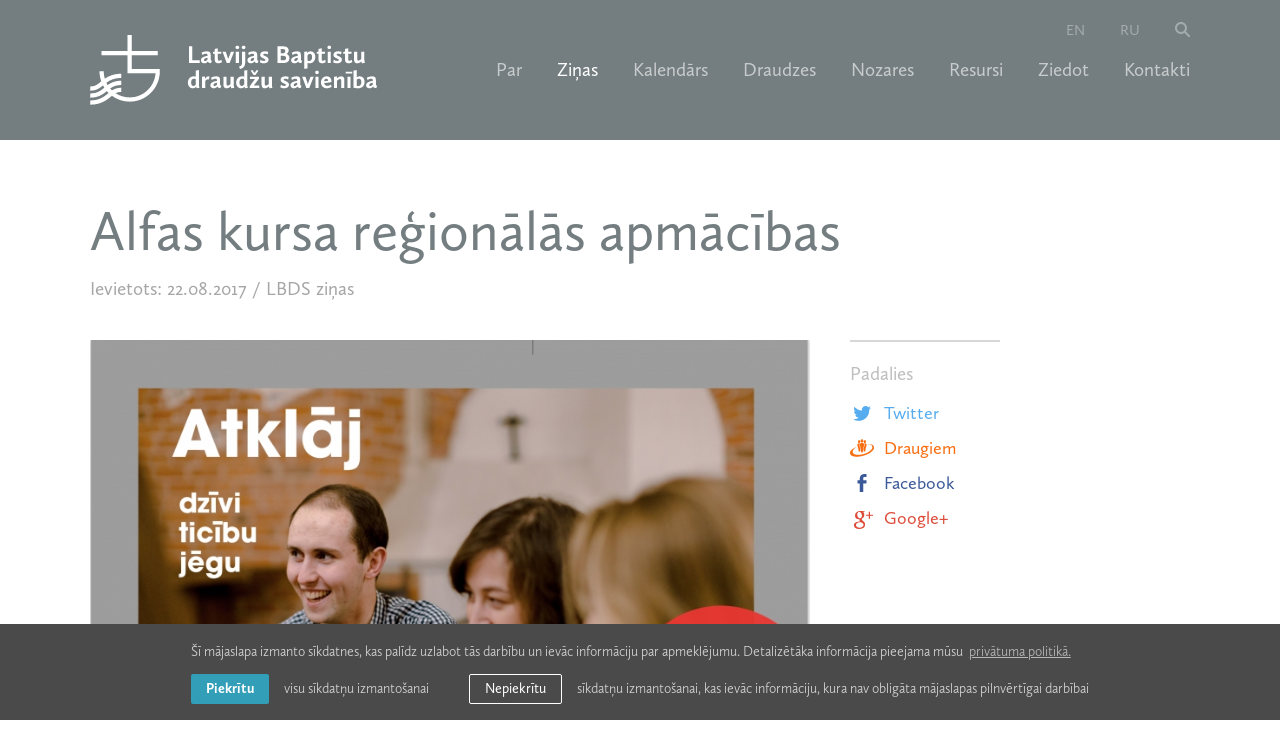

--- FILE ---
content_type: text/html; charset=utf-8
request_url: https://www.lbds.lv/zinas/alfas-kursa-regionalas-apmacibas
body_size: 3717
content:
<!DOCTYPE html> 
<html lang="lv">
<head>
	<meta charset="UTF-8"> 
	<meta name="keywords" content="Latvijas Baptistu draudžu savienība" />
	<meta name="description" content="Latvijas Baptistu draudžu savienība" />
	<meta name="viewport" content="width=device-width, initial-scale=1, maximum-scale=1, user-scalable=no" />
	<meta name="SKYPE_TOOLBAR" content="SKYPE_TOOLBAR_PARSER_COMPATIBLE" />
	
	<title>Alfas kursa reģionālās apmācības — Latvijas Baptistu draudžu savienība</title>

	<link rel="shortcut icon" href="/favicon.ico" type="image/x-icon">
	<link rel="icon" href="/favicon.ico" type="image/x-icon">
	<link rel="stylesheet" type="text/css" href="/css/style.css?v=1.0.17" />
	
	<meta property="og:title" content="Alfas kursa reģionālās apmācības"/>
	<meta property="og:image" content="https://www.lbds.lv/uploads/news/407/alfasapmac-ielug-p2017.jpg"/>
	<meta property="og:site_name" content="Latvijas Baptistu draudžu savienība"/>
	<meta property="og:url" content="https://www.lbds.lv/zinas/alfas-kursa-regionalas-apmacibas"/>

	<meta name="verify-paysera" content="a6c5576f25f8d718f38f4c20a9f690c6">

	<script type="text/javascript" src="//use.typekit.net/hhy7bxk.js"></script>
	<script type="text/javascript" >try{Typekit.load();}catch(e){}</script>

	<script>
		var sys_lang = 'lv';
	</script>

	<script type="text/javascript" src="/js/modernizr.custom.js"></script>
	<script type="text/javascript" src="/js/jquery-1.11.1.min.js" ></script>
	
	
	
	
	
	
	<script type="text/javascript" src="/js/dictionary/"></script>
	<script type="text/javascript" src="/js/init.js?v=1.0.5"></script>

	<link rel="stylesheet" type="text/css" href="//cdnjs.cloudflare.com/ajax/libs/cookieconsent2/3.0.3/cookieconsent.min.css" />
	<script src="//cdnjs.cloudflare.com/ajax/libs/cookieconsent2/3.0.3/cookieconsent.min.js"></script>

	<!-- Google tag (gtag.js) -->
	<script async src="https://www.googletagmanager.com/gtag/js?id=G-6RSCC85KSQ"></script>
	<script>
		window.dataLayer = window.dataLayer || [];
		function gtag(){dataLayer.push(arguments);}
		gtag('js', new Date());
		gtag('config', 'G-6RSCC85KSQ', {'anonymize_ip': true});
	</script>	

	<script>
		initCookieConsent();
	</script>
</head>

<body>
	<div id="fb-root"></div>
	<script>
		(function(d, s, id) {
		var js, fjs = d.getElementsByTagName(s)[0];
		if (d.getElementById(id)) return;
		js = d.createElement(s); js.id = id;
		js.src = "//connect.facebook.net/en_US/sdk.js#xfbml=1&appId=800635446637359&version=v2.0";
		fjs.parentNode.insertBefore(js, fjs);
		}(document, 'script', 'facebook-jssdk'));
	</script>
	<div class="main-wrapper">
		<header id="main-header">
			<div class="large-menu">
				<div id="large-search-block">
					<div class="wrap">
						<span class="search-title">Meklēt</span>
						<a class="close-search" href="#"></a>
						<div class="search-block">
							<form method="get" action="/mekletajs">
								<input type="text" name="q" class="input-search" id="q-large">
								<a class="blue-button" id="submit-search-large" href="#">Meklēt</a>
							</form>
							<div class="clear"></div>
						</div>
						<div class="clear"></div>
					</div>
					<div class="clear"></div>
				</div>
				<div class="wrap">
					<a class="logo logo-lv" href="/lv"></a>
					<a href="#" id="mobile-hamburger">
						<span class="hamburger"></span>
						<span class="close"></span>
					</a>
					
					<ul class="lang-nav">
						
						<li><a href="/en">en</a></li>
						
						<li><a href="/ru">ru</a></li>
						
						<li><a class="btn-search" href="#"></a></li>
					</ul>
					

					
					<nav>
						<ul class="main-nav">
							
							<li>
								<a href="/par" class="drop-down-parent">Par</a>

								
								<ul class="submenu">
									<li class="top-line"></li>
									
									<li><a href="/par/par-lbds">Par LBDS</a></li>
									
									<li><a href="/par/lbds-vizija">LBDS vīzija</a></li>
									
									<li><a href="/par/baptistu-likums">Baptistu likums</a></li>
									
									<li><a href="/par/lbds-satversme">LBDS Satversme</a></li>
									
									<li><a href="/par/teologiskas-pamatnostadnes">Teoloģiskās pamatnostādnes</a></li>
									
									<li><a href="/par/garidznieki">Garīdznieki</a></li>
									
									<li><a href="/par/kapelani">Kapelāni</a></li>
									
									<li><a href="/par/cilvekresursi">Cilvēkresursi</a></li>
									
									<li><a href="/par/lbds-padome">LBDS Padome un komisijas</a></li>
									
									<li><a href="/par/lbds-biskapi-un-ieverojami-darbinieki">LBDS bīskapi un ievērojami darbinieki</a></li>
									
									<li><a href="/par/konferencu-biroju-un-viesu-telpu-noma">Konferenču telpas</a></li>
									
									<li><a href="/par/publikacijas">Publikācijas</a></li>
									
									<li><a href="/par/galerija">Galerija</a></li>
									
								</ul>
								
							</li>
							
							<li>
								<a href="/zinas" class="active">Ziņas</a>

								
							</li>
							
							<li>
								<a href="/kalendars">Kalendārs</a>

								
							</li>
							
							<li>
								<a href="/draudzes">Draudzes</a>

								
							</li>
							
							<li>
								<a href="/nozares" class="drop-down-parent">Nozares</a>

								
								<ul class="submenu">
									<li class="top-line"></li>
									
									<li><a href="/nozares/baltijas-pastoralais-instituts">Baltijas Pastorālais institūts</a></li>
									
									<li><a href="/nozares/latvijas-baptistu-draudzu-savienibas-teologiska-komisija">Latvijas Baptistu draudžu savienības Teoloģiskā komisija</a></li>
									
									<li><a href="/nozares/garidznieku-braliba">Garīdznieku brālība</a></li>
									
									<li><a href="/nozares/izdevnieciba-amnis">Izdevniecība "AMNIS"</a></li>
									
									<li><a href="/nozares/jauniesu-apvieniba">Jauniešu apvienība</a></li>
									
									<li><a href="/nozares/jaunu-draudzu-dibinasana">Jaunu draudžu dibināšana</a></li>
									
									<li><a href="/nozares/muzikalas-kalposanas-apvieniba">Muzikālās kalpošanas apvienība</a></li>
									
									<li><a href="/nozares/sieviesu-kalposanas-apvieniba">Sieviešu kalpošanas apvienība</a></li>
									
									<li><a href="/nozares/svetdienskolu-apvieniba">Svētdienskolu apvienība</a></li>
									
									<li><a href="/nozares/draudz-prieksnieku-darbs">Draudžu priekšnieku darbs</a></li>
									
								</ul>
								
							</li>
							
							<li>
								<a href="/resursi">Resursi</a>

								
							</li>
							
							<li>
								<a href="/ziedot">Ziedot</a>

								
							</li>
							
							<li>
								<a href="/kontakti">Kontakti</a>

								
							</li>
							
						</ul>
					</nav>
					
					<div class="clear"></div>
				</div>
				<div class="bottom-menu-block">
					<div class="clear"></div>
				</div>
				<div class="clear"></div>
			</div>

			<div class="small-menu">
				<div class="wrap">
					<a class="logo logo-lv" href="/lv"></a>

					
					<nav>
						<ul class="main-nav">
							
							<li>
								<a href="/par" class="drop-down-parent">Par</a>

								
								<ul class="submenu">
									<li class="top-line"></li>
									
									<li><a href="/par/par-lbds">Par LBDS</a></li>
									
									<li><a href="/par/lbds-vizija">LBDS vīzija</a></li>
									
									<li><a href="/par/baptistu-likums">Baptistu likums</a></li>
									
									<li><a href="/par/lbds-satversme">LBDS Satversme</a></li>
									
									<li><a href="/par/teologiskas-pamatnostadnes">Teoloģiskās pamatnostādnes</a></li>
									
									<li><a href="/par/garidznieki">Garīdznieki</a></li>
									
									<li><a href="/par/kapelani">Kapelāni</a></li>
									
									<li><a href="/par/cilvekresursi">Cilvēkresursi</a></li>
									
									<li><a href="/par/lbds-padome">LBDS Padome un komisijas</a></li>
									
									<li><a href="/par/lbds-biskapi-un-ieverojami-darbinieki">LBDS bīskapi un ievērojami darbinieki</a></li>
									
									<li><a href="/par/konferencu-biroju-un-viesu-telpu-noma">Konferenču telpas</a></li>
									
									<li><a href="/par/publikacijas">Publikācijas</a></li>
									
									<li><a href="/par/galerija">Galerija</a></li>
									
								</ul>
								
							</li>
							
							<li>
								<a href="/zinas" class="active">Ziņas</a>

								
							</li>
							
							<li>
								<a href="/kalendars">Kalendārs</a>

								
							</li>
							
							<li>
								<a href="/draudzes">Draudzes</a>

								
							</li>
							
							<li>
								<a href="/nozares" class="drop-down-parent">Nozares</a>

								
								<ul class="submenu">
									<li class="top-line"></li>
									
									<li><a href="/nozares/baltijas-pastoralais-instituts">Baltijas Pastorālais institūts</a></li>
									
									<li><a href="/nozares/latvijas-baptistu-draudzu-savienibas-teologiska-komisija">Latvijas Baptistu draudžu savienības Teoloģiskā komisija</a></li>
									
									<li><a href="/nozares/garidznieku-braliba">Garīdznieku brālība</a></li>
									
									<li><a href="/nozares/izdevnieciba-amnis">Izdevniecība "AMNIS"</a></li>
									
									<li><a href="/nozares/jauniesu-apvieniba">Jauniešu apvienība</a></li>
									
									<li><a href="/nozares/jaunu-draudzu-dibinasana">Jaunu draudžu dibināšana</a></li>
									
									<li><a href="/nozares/muzikalas-kalposanas-apvieniba">Muzikālās kalpošanas apvienība</a></li>
									
									<li><a href="/nozares/sieviesu-kalposanas-apvieniba">Sieviešu kalpošanas apvienība</a></li>
									
									<li><a href="/nozares/svetdienskolu-apvieniba">Svētdienskolu apvienība</a></li>
									
									<li><a href="/nozares/draudz-prieksnieku-darbs">Draudžu priekšnieku darbs</a></li>
									
								</ul>
								
							</li>
							
							<li>
								<a href="/resursi">Resursi</a>

								
							</li>
							
							<li>
								<a href="/ziedot">Ziedot</a>

								
							</li>
							
							<li>
								<a href="/kontakti">Kontakti</a>

								
							</li>
							

							
							<li class="langs"><a href="/en">en</a></li>
							
							<li class="langs"><a href="/ru">ru</a></li>
							
							<li class="search"><a class="btn-search" href="#"></a></li>
						</ul>
					</nav>
					
				</div>
				<div class="clear"></div>
			</div>
			<div class="clear"></div>
		</header>
		
		


<div id="news" class="wrap page-content">
	<article>
		<h1 class="title">Alfas kursa reģionālās apmācības</h1>
		<span class="time">Ievietots: 22.08.2017 / <a href="/zinas?c=cat-1">LBDS ziņas</a></span>
		

		<div class="left col-2">
			<img class="news-img no-full" src="/uploads/news/407/alfasapmac-ielug-p2017.jpg" alt="">
			<div id="text">
				<p>Sīkāka informācija atrodama <a href="http://latvija.alpha.org/jaunumi/2017/8/22/reionls-apmcbas-9septembr">&scaron;eit</a>.</p>

				<div class="clear"></div>
			</div>
			<div class="clear"></div>
		</div>

		<div class="side-content no-padding-top col-3 last">
			
			<div class="share-block col-6 last">
				<h4 class="small-title">Padalies</h4>
				<a onclick="window.open(this.href, '', 'resizable=no,status=no,location=no,toolbar=no,menubar=no,fullscreen=no,scrollbars=no,dependent=no,width=640,height=480'); return false;" href="https://twitter.com/?status=Alfas+kursa+re%C4%A3ion%C4%81l%C4%81s+apm%C4%81c%C4%ABbas:+https%3A%2F%2Fwww.lbds.lv%2Fzinas%2Falfas-kursa-regionalas-apmacibas" rel="nofollow" class="share twitter"><span></span>Twitter</a>
				<a onclick="window.open(this.href, '', 'resizable=no,status=no,location=no,toolbar=no,menubar=no,fullscreen=no,scrollbars=no,dependent=no,width=640,height=480'); return false;" href="https://www.draugiem.lv/say/ext/add.php?title=Alfas+kursa+re%C4%A3ion%C4%81l%C4%81s+apm%C4%81c%C4%ABbas&amp;url=https%3A%2F%2Fwww.lbds.lv%2Fzinas%2Falfas-kursa-regionalas-apmacibas&amp;titlePrefix=Latvijas+Baptistu+draud%C5%BEu+savien%C4%ABba" rel="nofollow" class="share draugiem"><span></span>Draugiem</a>
				<a onclick="window.open(this.href, '', 'resizable=no,status=no,location=no,toolbar=no,menubar=no,fullscreen=no,scrollbars=no,dependent=no,width=640,height=480'); return false;" href="https://www.facebook.com/share.php?u=https%3A%2F%2Fwww.lbds.lv%2Fzinas%2Falfas-kursa-regionalas-apmacibas" rel="nofollow" class="share facebook"><span></span>Facebook</a>
				<a onclick="window.open(this.href, '', 'resizable=no,status=no,location=no,toolbar=no,menubar=no,fullscreen=no,scrollbars=no,dependent=no,width=640,height=680'); return false;" href="https://plus.google.com/share?url=https%3A%2F%2Fwww.lbds.lv%2Fzinas%2Falfas-kursa-regionalas-apmacibas" rel="nofollow" class="share google-plus"><span></span>Google+</a>
			</div>
			<div class="clear"></div>
		</div>

		<div class="clear"></div>
		<a class="yellow-button" href="/zinas">&#8592; Citi raksti</a>
		<div class="clear"></div>
	</article>

	<div class="clear"></div>
</div>


		
		<footer id="main-footer">
			<div class="wrap">
				<div class="follow-block">
					<h3 class="small-title">Seko mums</h3>
					<a href="https://www.facebook.com/latvijas.baptistu.draudzu.savieniba" class="facebook" target="_blank" rel="nofollow">
						<span class="icon color"></span>
						<span class="icon gray"></span>
						<span class="title">Facebook</span>
					</a>
					<a href="https://twitter.com/lbdslv" class="twitter" target="_blank" rel="nofollow">
						<span class="icon color"></span>
						<span class="icon gray"></span>
						<span class="title">Twitter</span>
					</a>
					<a href="https://www.lbds.lv/rss.php" class="rss" target="_blank">
						<span class="icon color"></span>
						<span class="icon gray"></span>
						<span class="title">RSS</span>
					</a>
					
					
					<div class="clear"></div>
				</div>
				
				<div class="singup-block">
					<h3 class="small-title">Ziņas e-pastā</h3>
					<input type="text" class="text" value="" placeholder="Ievadi savu e-pasta adresi">
					<a href="#" id="submit-subscriber" class="blue-button">Pieteikties</a>
					<div class="clear"></div>
					<span class="subscribe-message-ok">Esat veiksmīgi pierakstījies!</span>
					<span class="subscribe-message"></span>

					<script>
						// submit subscriber
						$('#submit-subscriber',$('#main-footer')).click(function(e){
							var email = $(this).prev();
							var message = $('.subscribe-message',$('#main-footer'));
							$.ajax({
								url: window.location.pathname,
								type: 'POST',
								data: {
									act: 'subscribe',
									e: email.val(),
									token: '45ab12afa05e563bb484781693dffc87'
								},
								success: function(r) {
									var d = jQuery.parseJSON(r);

									if (d.title !== undefined && d.html !== undefined) {
										showPopUp(d.title, d.html);
										// email.val('');
										$('.subscribe-message',$('#main-footer')).hide();
										/*$('.subscribe-message-ok',$('#main-footer')).fadeIn(400,function(){
											setTimeout(function(){
												$('.subscribe-message-ok',$('#main-footer')).fadeOut(400);
											}, 3000);
										});*/
									} else {
										email.focus();
										message.html(d.m).fadeIn(400);
									};
								}
							});
							e.preventDefault();
						});
					</script>
					<div class="clear"></div>
				</div>
				

				
				<div class="footer-menu">
					
					<a href="/privatuma-politika" class="footer-menu-link">Privātuma politika</a>
					
					<a href="/gdpr-personas-datu-pieprasijums" class="footer-menu-link">GDPR personas datu pieprasījums</a>
					
				</div>
				
				<div class="clear"></div>
			</div>
			
			<div class="copyright-block">
				<div class="wrap">
					<p class="copyright"><span class="copy1">&copy; 2025 Latvijas Baptistu draudžu savienība.</span> <span class="copy2">Visas tiesības aizsargātas.</span> <span class="made-by">Mājas lapa izstrādāta <a href="https://www.graftik.lv" target="_blank">Graftik</a></span></p>
					<div class="clear"></div>
				</div>
				<div class="clear"></div>
			</div>
		</footer>
		
		<div class="clear"></div>
	</div>
</body>
</html>

--- FILE ---
content_type: image/svg+xml
request_url: https://www.lbds.lv/img/facebook-icon.svg
body_size: 1138
content:
<?xml version="1.0" encoding="UTF-8" standalone="no"?>
<svg width="24px" height="24px" viewBox="0 0 24 24" version="1.1" xmlns="http://www.w3.org/2000/svg" xmlns:xlink="http://www.w3.org/1999/xlink">
    <defs></defs>
    <g id="BPI" stroke="none" stroke-width="1" fill="none" fill-rule="evenodd">
        <g id="bpi-www-v3-3-atverts-jaunums" transform="translate(-1018.000000, -984.000000)" fill="#3B5998">
            <g id="Group-+-Rectangle-78" transform="translate(1018.000000, 829.000000)">
                <g id="Group" transform="translate(0.000000, 37.000000)">
                    <g id="Rectangle-4-+-Facebook" transform="translate(0.000000, 114.000000)">
                        <path d="M13.2432887,25 C13.2473974,23.0240555 13.2541805,19.3027702 13.2600062,16.45 L16.3486453,16.45 L16.5,13.3 L13.2663794,13.3 C13.2691595,11.9064897 13.2709918,10.947258 13.2709918,10.8397041 C13.2709918,10.3941008 13.6005296,9.94588441 14.444581,9.94588441 L16.4356843,9.94588441 L16.5,7.17570283 C16.5,7.17570283 16.2790672,7.00000826 14.2272548,7 C12.1754423,6.99999162 9.86842124,8.28355148 9.86842105,10.8604654 L9.86842105,13.3 L7.5,13.3 L7.5,16.45 L9.86842105,16.45 L9.86842105,25 L13.2432887,25 Z" id="Rectangle-4"></path>
                    </g>
                </g>
            </g>
        </g>
    </g>
</svg>

--- FILE ---
content_type: image/svg+xml
request_url: https://www.lbds.lv/img/gplus-icon.svg
body_size: 2869
content:
<?xml version="1.0" encoding="UTF-8" standalone="no"?>
<svg width="24px" height="24px" viewBox="0 0 24 24" version="1.1" xmlns="http://www.w3.org/2000/svg" xmlns:xlink="http://www.w3.org/1999/xlink">
    <defs></defs>
    <g id="BPI" stroke="none" stroke-width="1" fill="none" fill-rule="evenodd">
        <g id="bpi-www-v3-3-atverts-jaunums" transform="translate(-1018.000000, -1024.000000)" fill="#DD4B39">
            <g id="Group-+-Rectangle-78" transform="translate(1018.000000, 829.000000)">
                <g id="Group" transform="translate(0.000000, 37.000000)">
                    <g id="Google+-+-Fill-1" transform="translate(4.000000, 152.000000)">
                        <path d="M11.0837097,11.0356906 C10.8706149,11.8668017 9.43554126,11.4694684 8.82079389,11.8965795 C9.27925705,12.226135 9.67162547,12.4245795 9.92163599,12.9110239 C10.2311097,13.5134684 10.2580781,14.3056906 10.2580781,15.094135 C10.2580781,16.1783573 9.81199389,17.0074684 9.27925705,17.5534684 C8.78409915,18.0614684 7.69696231,18.7116906 7.68922547,19.3674684 C7.68281494,19.8990239 8.23964652,20.2890239 8.57586757,20.5663573 C9.67803599,21.4748017 11.0109834,22.3405795 11.0837097,24.2865795 C11.1975518,27.3399128 8.81239389,28.6054684 6.19048862,28.898135 C2.99782547,29.2543573 -0.230427165,28.1228017 0.0129517823,24.9012461 C0.0549517823,24.3414684 0.26141494,23.8036906 0.532646519,23.4256906 C1.55788862,21.9972461 3.65413073,21.5770239 6.12925705,21.4888017 C6.23602547,20.9450239 5.56490968,20.8139128 5.45659389,20.4434684 C5.35844652,20.1090239 5.52733073,19.7374684 5.45659389,19.2752461 C3.66186757,19.2925795 2.4208781,18.8374684 1.6947202,17.8303573 C0.771162309,16.5483573 0.891635993,14.2979128 1.75617283,13.0648017 C2.54908862,11.9336906 4.12254126,11.1599128 5.9152781,11.0356906 C7.53890968,10.9232461 9.31130968,11.120135 11.0837097,11.0356906 L11.0837097,11.0356906 Z M3.62163599,12.9728017 C2.48498336,15.0428017 4.05003599,18.5494684 6.28222547,18.2608017 C8.08093073,18.0279128 8.30441494,15.2316906 7.50553073,13.6490239 C7.07005705,12.786135 6.1252781,11.8345795 5.02819389,11.9579128 C4.29562547,12.0403573 3.9118781,12.444135 3.62163599,12.9728017 L3.62163599,12.9728017 Z M2.61230968,23.5794684 C2.14301494,24.1459128 1.85321494,25.0723573 2.18413073,25.8852461 C3.12581494,28.1974684 7.22921494,28.1492461 8.79006757,26.4692461 C9.29517283,25.9256906 9.70522547,24.8556906 9.27925705,23.9483573 C9.20277283,23.7852461 8.97000441,23.460135 8.88180441,23.364135 C8.29888862,22.7310239 7.08022547,22.1908017 5.73180441,22.2574684 C4.40349915,22.3230239 3.21799389,22.8488017 2.61230968,23.5794684 L2.61230968,23.5794684 Z M11.8828992,15.756135 L11.8828992,14.6450239 L14.8671097,14.6450239 L14.8671097,11.6450239 L15.9723728,11.6450239 L15.9723728,14.6450239 L18.9565834,14.6450239 L18.9565834,15.756135 L15.9723728,15.756135 L15.9723728,18.756135 L14.8671097,18.756135 L14.8671097,15.756135 L11.8828992,15.756135 Z" id="Fill-1"></path>
                    </g>
                </g>
            </g>
        </g>
    </g>
</svg>

--- FILE ---
content_type: image/svg+xml
request_url: https://www.lbds.lv/img/lbds-logo.svg
body_size: 14989
content:
<?xml version="1.0" encoding="UTF-8" standalone="no"?>
<svg width="288px" height="70px" viewBox="0 0 288 70" version="1.1" xmlns="http://www.w3.org/2000/svg" xmlns:xlink="http://www.w3.org/1999/xlink">
    <defs></defs>
    <g id="LBDS" stroke="none" stroke-width="1" fill="none" fill-rule="evenodd">
        <g id="Fill-1" fill="#FFFFFF">
            <path d="M14.3287611,52.6820243 C13.8538408,51.9398649 13.4100143,51.1756265 12.9991565,50.3912017 L12.9991565,50.3912017 C9.38533856,53.3470065 6.47077678,55.662963 0.29412844,55.662963 L0.29412844,51.4208333 C5.06568807,51.4208333 6.99614679,49.8406481 10.5012844,46.9738889 C10.744553,46.7749094 10.9932492,46.5717119 11.2478465,46.3654272 C10.1307965,43.1882778 9.52256881,39.7701523 9.52256881,36.2113889 L13.7148624,36.2113889 C13.7148624,38.810911 14.0917739,41.3232434 14.793334,43.6956504 C18.6415967,41.0916482 23.7541753,38.7398148 31.296422,38.7398148 L31.296422,42.9819444 C24.3134666,42.9819444 19.9067156,45.193139 16.3682136,47.7477473 C16.7589388,48.5488731 17.1890275,49.3270672 17.6559159,50.0797424 C20.9279954,47.7457224 24.991382,45.7514815 31.296422,45.7514815 L31.296422,49.9936111 C26.1580465,49.9936111 22.9998401,51.456977 20.1632273,53.4792511 C20.7517402,54.1560934 21.3741758,54.8021832 22.027826,55.4147877 C24.4433647,53.819119 27.1264917,52.7631481 31.296422,52.7631481 L31.296422,57.0052778 C28.845477,57.0052778 27.1435125,57.4234148 25.5928145,58.2183657 L25.5928145,58.2183657 C29.6541075,60.8763877 34.4938233,62.4212037 39.6842202,62.4212037 C53.2988991,62.4212037 64.5001835,51.7941667 65.5700917,38.3269444 L37.5880734,38.3269444 L37.5880734,20.2546296 L11.6187156,20.2546296 L11.6187156,16.0228704 L37.5880734,16.0228704 L37.5880734,0.0661111111 L41.7810092,0.0661111111 L41.7810092,16.0228704 L67.750367,16.0228704 L67.750367,20.2546296 L41.7810092,20.2546296 L41.7810092,34.0958333 L69.8465138,34.0958333 L69.8465138,36.2113889 C69.8465138,52.9964815 56.3159633,66.652963 39.6842202,66.652963 C33.0414806,66.652963 26.8933834,64.4742939 21.9045325,60.7877961 C21.6414856,61.0005841 21.3705588,61.2219472 21.0892661,61.4522222 C16.8411009,64.9269444 11.0233945,69.6862963 0.29412844,69.6862963 L0.29412844,65.4435185 C9.53412844,65.4435185 14.2665138,61.5721296 18.4421101,58.1563889 C18.5075321,58.1029047 18.5726988,58.0496429 18.6376354,57.9966067 C18.0152215,57.3839343 17.4188764,56.7444038 16.8504595,56.0798922 C13.0105291,59.2180207 8.59535218,62.6746296 0.29412844,62.6746296 L0.29412844,58.4325 C7.21282797,58.4325 10.5407421,55.7806911 14.3287611,52.6820243 Z M99.075,28 L109.85,28 L109.85,25.3 L102.3,25.3 L102.3,11.325 L99.075,11.325 L99.075,28 Z M110.875,25.325 C110.875,27.025 112.225,28.3 114.3,28.3 C116.5,28.3 117.525,27 117.85,26.5 C118.275,27.375 119.15,28.125 121.025,28.175 L121.925,25.75 C121.925,25.75 120.65,25.75 120.65,24.425 L120.65,20.025 C120.65,17.525 119.75,16.325 116.825,16.325 C113.6,16.325 111.6,17.8 111.6,17.8 L112.35,20 C112.35,20 114.125,18.65 115.95,18.65 C117.35,18.65 117.525,19.45 117.525,20.525 L117.525,20.925 C113.375,21.475 110.875,22.85 110.875,25.325 L110.875,25.325 Z M115.15,26.025 C114.55,26.025 114.05,25.775 114.05,25.075 C114.05,23.875 115.05,23.075 117.525,22.725 L117.525,24.55 C116.85,25.35 116.05,26.025 115.15,26.025 L115.15,26.025 Z M124.725,24.8 C124.725,27.125 126.175,28.3 128.275,28.3 C130.45,28.3 132.075,27.05 132.075,27.05 L131.225,24.775 C130.6,25.2 129.7,25.75 129.025,25.75 C128.275,25.75 127.85,25.25 127.85,24.05 L127.85,18.85 L131.325,18.85 L131.325,16.625 L127.85,16.625 L127.85,13.3 L124.825,13.9 L124.825,16.55 L122.95,17.175 L122.95,18.85 L124.725,18.85 L124.725,24.8 Z M136.75,28.075 L139.575,28.075 L144.125,16.625 L140.975,16.625 L138.225,24 L135.775,16.625 L132.5,16.625 L136.75,28.075 Z M147.375,14.15 C148.425,14.15 149.2,13.425 149.2,12.4 C149.2,11.375 148.425,10.65 147.375,10.65 C146.3,10.65 145.525,11.375 145.525,12.4 C145.525,13.425 146.3,14.15 147.375,14.15 L147.375,14.15 Z M145.8,28 L148.925,28 L148.925,16.625 L145.8,16.625 L145.8,28 Z M153.625,14.15 C154.675,14.15 155.45,13.425 155.45,12.4 C155.45,11.375 154.675,10.65 153.625,10.65 C152.55,10.65 151.775,11.375 151.775,12.4 C151.775,13.425 152.55,14.15 153.625,14.15 L153.625,14.15 Z M152.075,27.575 C152.075,30.4 150.7,31.25 149.05,31.5 L149.975,33.925 C152.9,33.5 155.2,31.625 155.2,27.425 L155.2,16.625 L152.075,16.625 L152.075,27.575 Z M157.425,25.325 C157.425,27.025 158.775,28.3 160.85,28.3 C163.05,28.3 164.075,27 164.4,26.5 C164.825,27.375 165.7,28.125 167.575,28.175 L168.475,25.75 C168.475,25.75 167.2,25.75 167.2,24.425 L167.2,20.025 C167.2,17.525 166.3,16.325 163.375,16.325 C160.15,16.325 158.15,17.8 158.15,17.8 L158.9,20 C158.9,20 160.675,18.65 162.5,18.65 C163.9,18.65 164.075,19.45 164.075,20.525 L164.075,20.925 C159.925,21.475 157.425,22.85 157.425,25.325 L157.425,25.325 Z M161.7,26.025 C161.1,26.025 160.6,25.775 160.6,25.075 C160.6,23.875 161.6,23.075 164.075,22.725 L164.075,24.55 C163.4,25.35 162.6,26.025 161.7,26.025 L161.7,26.025 Z M169.875,27.3 C169.875,27.3 171.375,28.3 173.85,28.3 C176.875,28.3 178.575,26.775 178.575,24.675 C178.575,21.2 173.25,21.15 173.25,19.6 C173.25,19.05 173.725,18.7 174.875,18.7 C176.35,18.7 177.6,19.475 177.6,19.475 L178.25,16.95 C178.25,16.95 176.975,16.325 174.875,16.325 C171.475,16.325 170.15,18.025 170.15,19.85 C170.15,23.325 175.5,23.4 175.5,24.95 C175.5,25.525 174.925,25.925 173.725,25.925 C171.875,25.925 170.525,24.75 170.525,24.75 L169.875,27.3 Z M187.45,28 L193.75,28 C197.1,28 199.45,26.1 199.45,23.15 C199.45,20.625 197.7,19.425 196.7,18.95 C197.55,18.275 198.65,17.075 198.65,15.325 C198.65,13.4 197.3,11.325 193,11.325 L187.45,11.325 L187.45,28 Z M190.675,25.3 L190.675,20.825 L193.375,20.825 C195.275,20.825 196.1,21.8 196.1,23.05 C196.1,24.4 195.275,25.3 193.375,25.3 L190.675,25.3 Z M190.675,14.025 L192.625,14.025 C194.725,14.025 195.275,14.925 195.275,16.025 C195.275,17.5 194.125,18.2 194.05,18.225 L190.675,18.225 L190.675,14.025 Z M201.1,25.325 C201.1,27.025 202.45,28.3 204.525,28.3 C206.725,28.3 207.75,27 208.075,26.5 C208.5,27.375 209.375,28.125 211.25,28.175 L212.15,25.75 C212.15,25.75 210.875,25.75 210.875,24.425 L210.875,20.025 C210.875,17.525 209.975,16.325 207.05,16.325 C203.825,16.325 201.825,17.8 201.825,17.8 L202.575,20 C202.575,20 204.35,18.65 206.175,18.65 C207.575,18.65 207.75,19.45 207.75,20.525 L207.75,20.925 C203.6,21.475 201.1,22.85 201.1,25.325 L201.1,25.325 Z M205.375,26.025 C204.775,26.025 204.275,25.775 204.275,25.075 C204.275,23.875 205.275,23.075 207.75,22.725 L207.75,24.55 C207.075,25.35 206.275,26.025 205.375,26.025 L205.375,26.025 Z M214.275,33.875 L217.4,33.375 L217.4,27.825 C217.925,28.15 218.75,28.3 219.575,28.3 C223.35,28.3 225.325,25.2 225.325,21.95 C225.325,18.875 223.55,16.325 220.55,16.325 C218.825,16.325 217.8,17.2 217.275,18.225 L217.275,16.375 L214.275,16.875 L214.275,33.875 Z M219.95,18.775 C221.225,18.775 222.1,20.025 222.1,22.15 C222.1,24.7 220.825,25.975 219.05,25.975 C218.025,25.975 217.4,25.575 217.4,24.95 L217.4,20.475 C217.725,20 218.65,18.775 219.95,18.775 L219.95,18.775 Z M228.5,24.8 C228.5,27.125 229.95,28.3 232.05,28.3 C234.225,28.3 235.85,27.05 235.85,27.05 L235,24.775 C234.375,25.2 233.475,25.75 232.8,25.75 C232.05,25.75 231.625,25.25 231.625,24.05 L231.625,18.85 L235.1,18.85 L235.1,16.625 L231.625,16.625 L231.625,13.3 L228.6,13.9 L228.6,16.55 L226.725,17.175 L226.725,18.85 L228.5,18.85 L228.5,24.8 Z M239.275,14.15 C240.325,14.15 241.1,13.425 241.1,12.4 C241.1,11.375 240.325,10.65 239.275,10.65 C238.2,10.65 237.425,11.375 237.425,12.4 C237.425,13.425 238.2,14.15 239.275,14.15 L239.275,14.15 Z M237.7,28 L240.825,28 L240.825,16.625 L237.7,16.625 L237.7,28 Z M243.2,27.3 C243.2,27.3 244.7,28.3 247.175,28.3 C250.2,28.3 251.9,26.775 251.9,24.675 C251.9,21.2 246.575,21.15 246.575,19.6 C246.575,19.05 247.05,18.7 248.2,18.7 C249.675,18.7 250.925,19.475 250.925,19.475 L251.575,16.95 C251.575,16.95 250.3,16.325 248.2,16.325 C244.8,16.325 243.475,18.025 243.475,19.85 C243.475,23.325 248.825,23.4 248.825,24.95 C248.825,25.525 248.25,25.925 247.05,25.925 C245.2,25.925 243.85,24.75 243.85,24.75 L243.2,27.3 Z M255,24.8 C255,27.125 256.45,28.3 258.55,28.3 C260.725,28.3 262.35,27.05 262.35,27.05 L261.5,24.775 C260.875,25.2 259.975,25.75 259.3,25.75 C258.55,25.75 258.125,25.25 258.125,24.05 L258.125,18.85 L261.6,18.85 L261.6,16.625 L258.125,16.625 L258.125,13.3 L255.1,13.9 L255.1,16.55 L253.225,17.175 L253.225,18.85 L255,18.85 L255,24.8 Z M264.075,24.875 C264.075,27.3 265.4,28.3 267.2,28.3 C269.2,28.3 270.725,27.1 271.5,26.3 C271.6,27.125 271.85,28.225 271.85,28.225 L274.85,27.95 C274.85,27.95 274.35,25.9 274.35,24.525 L274.35,16.625 L271.25,16.625 L271.25,24.05 C270.625,24.6 269.425,25.6 268.375,25.6 C267.4,25.6 267.2,24.825 267.2,23.4 L267.2,16.625 L264.075,16.625 L264.075,24.875 Z M97.85,47.65 C97.85,50.75 99.725,53.3 102.7,53.3 C104.575,53.3 105.625,52.475 106.175,51.525 C106.3,52.325 106.525,53.175 106.525,53.175 L109.425,53 C109.425,53 108.9,50.9 108.9,49.525 L108.9,35.075 L105.8,35.575 L105.8,41.675 C105.425,41.525 104.725,41.325 103.825,41.325 C99.85,41.325 97.85,44.45 97.85,47.65 L97.85,47.65 Z M103.375,50.975 C101.875,50.975 101.1,49.625 101.1,47.45 C101.1,45 102.2,43.65 104.05,43.65 C105.05,43.65 105.8,44.05 105.8,45.075 L105.8,49.475 C105.45,50 104.6,50.975 103.375,50.975 L103.375,50.975 Z M112.075,53 L115.2,53 L115.2,46.175 C115.675,45.475 116.65,44.3 117.875,44.3 C118.425,44.3 118.95,44.525 118.95,44.525 L119.45,41.525 C119.45,41.525 119.1,41.325 118.475,41.325 C116.7,41.325 115.55,42.925 115.075,43.725 L115.075,41.375 L112.075,41.875 L112.075,53 Z M120.325,50.325 C120.325,52.025 121.675,53.3 123.75,53.3 C125.95,53.3 126.975,52 127.3,51.5 C127.725,52.375 128.6,53.125 130.475,53.175 L131.375,50.75 C131.375,50.75 130.1,50.75 130.1,49.425 L130.1,45.025 C130.1,42.525 129.2,41.325 126.275,41.325 C123.05,41.325 121.05,42.8 121.05,42.8 L121.8,45 C121.8,45 123.575,43.65 125.4,43.65 C126.8,43.65 126.975,44.45 126.975,45.525 L126.975,45.925 C122.825,46.475 120.325,47.85 120.325,50.325 L120.325,50.325 Z M124.6,51.025 C124,51.025 123.5,50.775 123.5,50.075 C123.5,48.875 124.5,48.075 126.975,47.725 L126.975,49.55 C126.3,50.35 125.5,51.025 124.6,51.025 L124.6,51.025 Z M133.425,49.875 C133.425,52.3 134.75,53.3 136.55,53.3 C138.55,53.3 140.075,52.1 140.85,51.3 C140.95,52.125 141.2,53.225 141.2,53.225 L144.2,52.95 C144.2,52.95 143.7,50.9 143.7,49.525 L143.7,41.625 L140.6,41.625 L140.6,49.05 C139.975,49.6 138.775,50.6 137.725,50.6 C136.75,50.6 136.55,49.825 136.55,48.4 L136.55,41.625 L133.425,41.625 L133.425,49.875 Z M146.2,47.65 C146.2,50.75 148.075,53.3 151.05,53.3 C152.925,53.3 153.975,52.475 154.525,51.525 C154.65,52.325 154.875,53.175 154.875,53.175 L157.775,53 C157.775,53 157.25,50.9 157.25,49.525 L157.25,35.075 L154.15,35.575 L154.15,41.675 C153.775,41.525 153.075,41.325 152.175,41.325 C148.2,41.325 146.2,44.45 146.2,47.65 L146.2,47.65 Z M151.725,50.975 C150.225,50.975 149.45,49.625 149.45,47.45 C149.45,45 150.55,43.65 152.4,43.65 C153.4,43.65 154.15,44.05 154.15,45.075 L154.15,49.475 C153.8,50 152.95,50.975 151.725,50.975 L151.725,50.975 Z M163.6,39.975 L165.525,39.975 L168.375,35.675 L166.675,34.975 L164.55,37.975 L162.45,34.975 L160.725,35.7 L163.6,39.975 Z M159.8,53 L169.25,53 L169.25,50.6 L163.75,50.6 L169.05,43.525 L169.05,41.625 L160,41.625 L160,44.025 L165,44.025 L159.8,51.1 L159.8,53 Z M171.6,49.875 C171.6,52.3 172.925,53.3 174.725,53.3 C176.725,53.3 178.25,52.1 179.025,51.3 C179.125,52.125 179.375,53.225 179.375,53.225 L182.375,52.95 C182.375,52.95 181.875,50.9 181.875,49.525 L181.875,41.625 L178.775,41.625 L178.775,49.05 C178.15,49.6 176.95,50.6 175.9,50.6 C174.925,50.6 174.725,49.825 174.725,48.4 L174.725,41.625 L171.6,41.625 L171.6,49.875 Z M190.325,52.3 C190.325,52.3 191.825,53.3 194.3,53.3 C197.325,53.3 199.025,51.775 199.025,49.675 C199.025,46.2 193.7,46.15 193.7,44.6 C193.7,44.05 194.175,43.7 195.325,43.7 C196.8,43.7 198.05,44.475 198.05,44.475 L198.7,41.95 C198.7,41.95 197.425,41.325 195.325,41.325 C191.925,41.325 190.6,43.025 190.6,44.85 C190.6,48.325 195.95,48.4 195.95,49.95 C195.95,50.525 195.375,50.925 194.175,50.925 C192.325,50.925 190.975,49.75 190.975,49.75 L190.325,52.3 Z M200.475,50.325 C200.475,52.025 201.825,53.3 203.9,53.3 C206.1,53.3 207.125,52 207.45,51.5 C207.875,52.375 208.75,53.125 210.625,53.175 L211.525,50.75 C211.525,50.75 210.25,50.75 210.25,49.425 L210.25,45.025 C210.25,42.525 209.35,41.325 206.425,41.325 C203.2,41.325 201.2,42.8 201.2,42.8 L201.95,45 C201.95,45 203.725,43.65 205.55,43.65 C206.95,43.65 207.125,44.45 207.125,45.525 L207.125,45.925 C202.975,46.475 200.475,47.85 200.475,50.325 L200.475,50.325 Z M204.75,51.025 C204.15,51.025 203.65,50.775 203.65,50.075 C203.65,48.875 204.65,48.075 207.125,47.725 L207.125,49.55 C206.45,50.35 205.65,51.025 204.75,51.025 L204.75,51.025 Z M216.375,53.075 L219.2,53.075 L223.75,41.625 L220.6,41.625 L217.85,49 L215.4,41.625 L212.125,41.625 L216.375,53.075 Z M227,39.15 C228.05,39.15 228.825,38.425 228.825,37.4 C228.825,36.375 228.05,35.65 227,35.65 C225.925,35.65 225.15,36.375 225.15,37.4 C225.15,38.425 225.925,39.15 227,39.15 L227,39.15 Z M225.425,53 L228.55,53 L228.55,41.625 L225.425,41.625 L225.425,53 Z M230.975,47.375 C230.975,50.525 232.975,53.3 236.85,53.3 C239.825,53.3 241.625,51.7 241.625,51.7 L240.825,49.5 C240.825,49.5 239.25,50.9 237.375,50.9 C235.65,50.9 234.525,49.8 234.175,48.125 L239.8,47.4 L241.5,46.9 C241.475,43.25 239.5,41.325 236.625,41.325 C233.225,41.325 230.975,44.05 230.975,47.375 L230.975,47.375 Z M236.4,43.65 C238.075,43.65 238.125,45.8 238.125,45.8 L234.1,46.325 C234.275,44.8 235.05,43.65 236.4,43.65 L236.4,43.65 Z M243.975,53 L247.1,53 L247.1,45.825 C247.925,45 249.125,44.025 250.1,44.025 C250.95,44.025 251.25,44.7 251.25,46.225 L251.25,53 L254.35,53 L254.35,44.9 C254.35,42.45 253.2,41.325 251.275,41.325 C249.35,41.325 247.875,42.5 246.975,43.475 L246.975,41.375 L243.975,41.875 L243.975,53 Z M257.4,53 L260.525,53 L260.525,41.625 L257.4,41.625 L257.4,53 Z M255.775,38.575 L262.2,38.575 L262.2,36.625 L255.775,36.625 L255.775,38.575 Z M263.6,52.675 C263.65,52.7 266.225,53.3 268.15,53.3 C272.475,53.3 274.575,50.25 274.575,46.875 C274.575,43.85 272.875,41.325 269.55,41.325 C268.075,41.325 267.275,41.85 266.725,42.4 L266.725,35.075 L263.6,35.575 L263.6,52.675 Z M268.975,43.7 C270.425,43.7 271.375,44.925 271.375,47.1 C271.375,49.7 270.05,51.1 268.175,51.1 C267.425,51.1 266.725,50.875 266.725,50.875 L266.725,44.575 C267.25,44.175 268.025,43.7 268.975,43.7 L268.975,43.7 Z M276.1,50.325 C276.1,52.025 277.45,53.3 279.525,53.3 C281.725,53.3 282.75,52 283.075,51.5 C283.5,52.375 284.375,53.125 286.25,53.175 L287.15,50.75 C287.15,50.75 285.875,50.75 285.875,49.425 L285.875,45.025 C285.875,42.525 284.975,41.325 282.05,41.325 C278.825,41.325 276.825,42.8 276.825,42.8 L277.575,45 C277.575,45 279.35,43.65 281.175,43.65 C282.575,43.65 282.75,44.45 282.75,45.525 L282.75,45.925 C278.6,46.475 276.1,47.85 276.1,50.325 L276.1,50.325 Z M280.375,51.025 C279.775,51.025 279.275,50.775 279.275,50.075 C279.275,48.875 280.275,48.075 282.75,47.725 L282.75,49.55 C282.075,50.35 281.275,51.025 280.375,51.025 L280.375,51.025 Z"></path>
        </g>
    </g>
</svg>

--- FILE ---
content_type: image/svg+xml
request_url: https://www.lbds.lv/img/rss-color-icon.svg
body_size: 939
content:
<?xml version="1.0" encoding="UTF-8" standalone="no"?>
<svg width="24px" height="24px" viewBox="0 0 24 24" version="1.1" xmlns="http://www.w3.org/2000/svg" xmlns:xlink="http://www.w3.org/1999/xlink">
    <defs></defs>
    <g id="LBDS" stroke="none" stroke-width="1" fill="none" fill-rule="evenodd">
        <g id="Oval-4-+-rss-color" fill="#F26522">
            <path d="M5.45454545,22 C6.81015348,22 7.90909091,20.8400105 7.90909091,19.4090909 C7.90909091,17.9781713 6.81015348,16.8181818 5.45454545,16.8181818 C4.09893743,16.8181818 3,17.9781713 3,19.4090909 C3,20.8400105 4.09893743,22 5.45454545,22 Z M4.63636364,9.66233766 L3,9.66233766 L3,13.1168831 L4.63636364,13.1168831 C8.38042389,13.1168831 11.4155844,16.3206637 11.4155844,20.2727273 L11.4155844,22 L14.6883117,22 L14.6883117,20.2727273 C14.6883117,14.4127709 10.1879013,9.66233766 4.63636364,9.66233766 Z M4.63636364,3 L3,3 L3,6.45454545 L4.63636364,6.45454545 C11.8662731,6.45454545 17.7272727,12.6411562 17.7272727,20.2727273 L17.7272727,22 L21,22 L21,20.2727273 C21,10.7332634 13.6737505,3 4.63636364,3 Z" id="Oval-4"></path>
        </g>
    </g>
</svg>

--- FILE ---
content_type: image/svg+xml
request_url: https://www.lbds.lv/img/facebook-grey-icon.svg
body_size: 1287
content:
<?xml version="1.0" encoding="UTF-8" standalone="no"?>
<svg width="24px" height="24px" viewBox="0 0 24 24" version="1.1" xmlns="http://www.w3.org/2000/svg" xmlns:xlink="http://www.w3.org/1999/xlink">
    <defs></defs>
    <g id="BPI" stroke="none" stroke-width="1" fill="none" fill-rule="evenodd">
        <g id="bpi-www-v3-8-kontakti" transform="translate(-440.000000, -1430.000000)" fill="#999999">
            <g id="Group-2" transform="translate(0.000000, 1259.000000)">
                <g id="Group" transform="translate(167.000000, 123.000000)">
                    <g id="Rectangle-4-+-Facebook-+-Oval-3-+-Twitter-+-Draugiem-+-Fill-1" transform="translate(0.000000, 48.000000)">
                        <g id="Rectangle-4-+-Facebook" transform="translate(273.000000, 0.000000)">
                            <path d="M13.2432887,21 C13.2473974,19.0240555 13.2541805,15.3027702 13.2600062,12.45 L16.3486453,12.45 L16.5,9.3 L13.2663794,9.3 C13.2691595,7.90648973 13.2709918,6.94725796 13.2709918,6.83970412 C13.2709918,6.39410084 13.6005296,5.94588441 14.444581,5.94588441 L16.4356843,5.94588441 L16.5,3.17570283 C16.5,3.17570283 16.2790672,3.00000826 14.2272548,3 C12.1754423,2.99999162 9.86842124,4.28355148 9.86842105,6.86046539 L9.86842105,9.3 L7.5,9.3 L7.5,12.45 L9.86842105,12.45 L9.86842105,21 L13.2432887,21 Z" id="Rectangle-4"></path>
                        </g>
                    </g>
                </g>
            </g>
        </g>
    </g>
</svg>